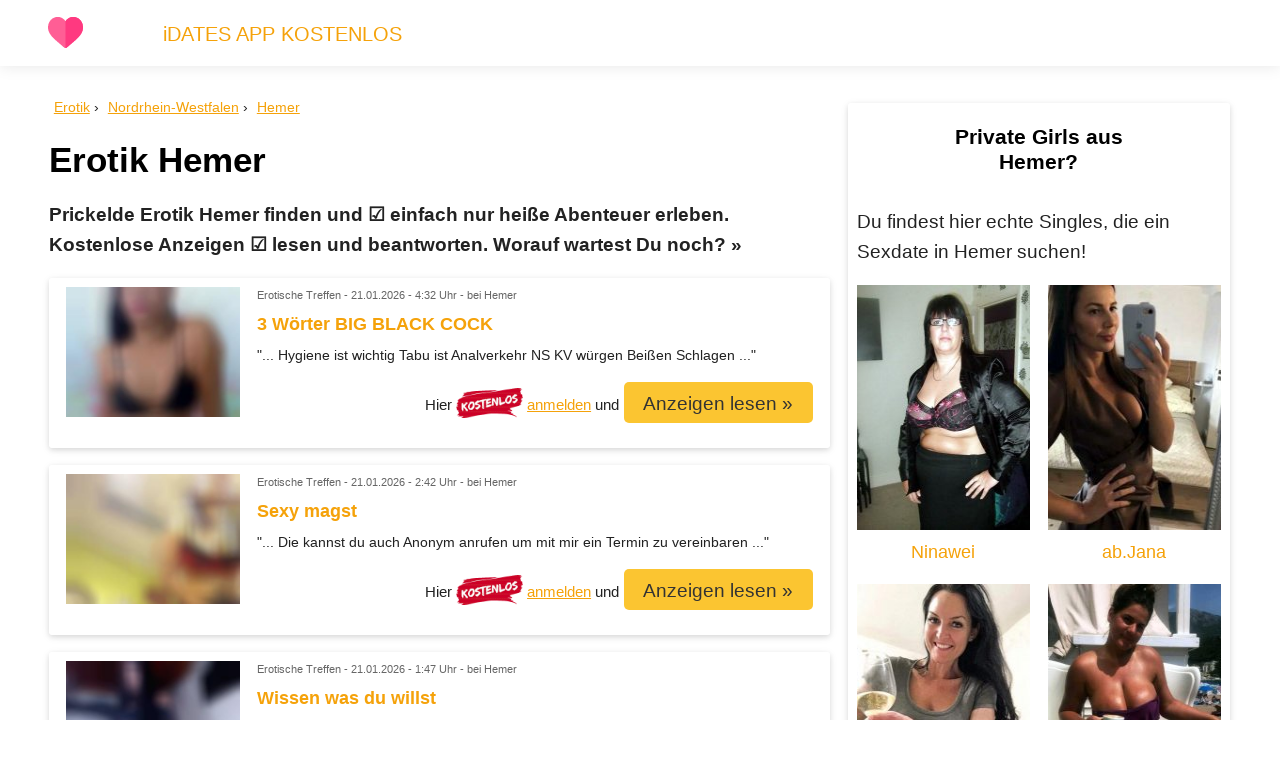

--- FILE ---
content_type: text/html
request_url: https://xxxregional.de/erotik/nw/hemer
body_size: 10470
content:
<!doctype html><html lang="de"> <head> <meta charset="utf-8"> <meta name="viewport" content="width=device-width, initial-scale=1, shrink-to-fit=no" /> <title>Erotik Hemer - Sie sucht Ihn für Lustvolle Treffen</title> <meta name="description" content="Prickelde Erotik Hemer finden und ☑️ einfach nur hei&szlig;e Abenteuer erleben. Kostenlose Anzeigen ☑️ lesen und beantworten. Worauf wartest Du noch? &raquo;" /> <link rel="canonical" href="https://xxxregional.de/erotik/nw/hemer" /> <link rel="apple-touch-icon" sizes="180x180" href="/img/favicons/apple-touch-icon.png" /> <link rel="icon" type="image/png" sizes="32x32" href="/img/favicons/favicon-32x32.png" /> <link rel="icon" type="image/png" sizes="16x16" href="/img/favicons/favicon-16x16.png" /> <link rel="manifest" href="/img/favicons/site.webmanifest" /> <link rel="mask-icon" href="/img/favicons/safari-pinned-tab.svg" color="#5bbad5" /> <link rel="shortcut icon" href="/img/favicons/favicon.ico" /> <meta name="msapplication-TileColor" content="#00a300" /> <meta name="msapplication-config" content="/img/favicons/browserconfig.xml" /> <meta name="theme-color" content="#ffffff" /> <style>*{outline:none;font-family: Arial,"Helvetica Neue",Helvetica,Calibri,"ST Heiti",sans-serif;} html,p,button,input,textarea{line-height:1.6em;font-size:1.1em;} h1,h2,h3,h4,h5,h6{line-height:1.2em;margin:0.5em 0;} h1{font-size:2em;font-weight:700} h2{font-size:1.6em} h3{font-size:1.4em} h4{font-size:1.2em} h5,h6{font-size:1em} body{margin:0} p,li{margin-top:0;color:#222} a,a:focus,a:visited,.a{cursor:pointer;color:#f5a20a;background-color:transparent;} a:hover,.a:hover{color:#fbc531} b,strong{font-weight:600;} hr{border:0;border-top: 1pt solid #eee;margin:1.6em 0;} header,article{line-height:1.6em} ul,ol{line-height:1.5em;margin-top:0; margin-bottom:1.5em;} td,th{vertical-align:top;} /* GRID */ .full-container {display:block;box-sizing:border-box;position:relative;margin:0 0.5em;max-width:100%;} .container {display:block;box-sizing:border-box;position:relative;margin:0 auto;max-width:1200px;} .row{display:block;box-sizing:border-box;clear:both;margin: -0.5em;} .container:after,.row:after{content:" ";clear:both;display:block;visibility:hidden;height:0;} .col-1,.col-s-1,.col-m-1,.col-2,.col-s-2,.col-m-2,.col-3,.col-s-3,.col-m-3,.col-4,.col-s-4,.col-m-4,.col-5,.col-s-5,.col-m-5,.col-6,.col-s-6,.col-m-6,.col-7,.col-s-7,.col-m-7,.col-8,.col-s-8,.col-m-8,.col-9,.col-s-9,.col-m-9,.col-10,.col-s-10,.col-m-10,.col-11,.col-s-11,.col-m-11,.col-12,.col-s-12,.col-m-12{position:relative;box-sizing:border-box;float:left;max-width:100%;padding:0.5em;} .col-1{width:8.3%}.col-2{width:16.6%}.col-3{width:25%}.col-4{width:33.3%}.col-5{width:41.6%}.col-6{width:50%}.col-7{width:58.3%}.col-8{width:66.6%}.col-9{width:75%}.col-10{width:83.3%}.col-11{width:91.6%}.col-12{width:100%} .j-col-1{left:45.83%;}.j-col-2{left:41.66%;}.j-col-3{left:37.5%;}.j-col-4{left:33.33%;}.j-col-5{left:29.16%;}.j-col-6{left:25%;}.j-col-7{left:20.83%;}.j-col-8{left:16.66%;}.j-col-9{left:12.5%;}.j-col-10{left:8.33%;}.j-col-11{left:4.16%;}.j-col-12{left:0%;} .hidden{display:none} @media(max-width:1200px){.container{margin:0 0.5em}.col-m-1{width:8.3%}.col-m-2{width:16.6%}.col-m-3{width:25%}.col-m-4{width:33.3%}.col-m-5{width:41.6%}.col-m-6{width:50%}.col-m-7{width:58.3%}.col-m-8{width:66.6%}.col-m-9{width:75%}.col-m-10{width:83.3%}.col-m-11{width:91.6%}.col-m-12{width:100%} .j-col-m-1{left:45.83%;}.j-col-m-2{left:41.66%;}.j-col-m-3{left:37.5%;}.j-col-m-4{left:33.33%;}.j-col-m-5{left:29.16%;}.j-col-m-6{left:25%;}.j-col-m-7{left:20.83%;}.j-col-m-8{left:16.66%;}.j-col-m-9{left:12.5%;}.j-col-m-10{left:8.33%;}.j-col-m-11{left:4.16%;}.j-col-m-12{left:0%;} .hidden-m{display:none} } @media(max-width:760px){ .col-s-1{width:8.3%}.col-s-2{width:16.6%}.col-s-3{width:25%}.col-s-4{width:33.3%}.col-s-5{width:41.6%}.col-s-6{width:50%}.col-s-7{width:58.3%}.col-s-8{width:66.6%}.col-s-9{width:75%}.col-s-10{width:83.3%}.col-s-11{width:91.6%}.col-s-12{width:100%} .j-col-s-1{left:45.83%;}.j-col-s-2{left:41.66%;}.j-col-s-3{left:37.5%;}.j-col-s-4{left:33.33%;}.j-col-s-5{left:29.16%;}.j-col-s-6{left:25%;}.j-col-s-7{left:20.83%;}.j-col-s-8{left:16.66%;}.j-col-s-9{left:12.5%;}.j-col-s-10{left:8.33%;}.j-col-s-11{left:4.16%;}.j-col-s-12{left:0%;} .hidden-s{display:none;} .tc-s {text-align:center !important;} .block-s {display:block;} .scroll-s-90 {max-height:90vh;overflow-y:auto} } @media(min-width:1200px){ .visible-m{display:none;} } @media(min-width:760px){ .visible-s{display:none;} } /* MARGINS + PADDINGS */ .m-0{margin:0}.m-1{margin:1em}.m-2{margin:2em}.m-3{margin:3em}.m-4{margin:4em}.m-5{margin:5em} .mt-0{margin-top:0}.mt-1{margin-top:1em}.mt-2{margin-top:2em}.mt-3{margin-top:3em}.mt-4{margin-top:4em}.mt-5{margin-top:5em} .mb-0{margin-bottom:0}.mb-1{margin-bottom:1em}.mb-2{margin-bottom:2em}.mb-3{margin-bottom:3em}.mb-4{margin-bottom:4em}.mb-5{margin-bottom:5em} .ml-0{margin-left:0}.ml-1{margin-left:1em}.ml-2{margin-left:2em}.ml-3{margin-left:3em}.ml-4{margin-left:4em}.ml-5{margin-left:5em} .mr-0{margin-right:0}.mr-1{margin-right:1em}.mr-2{margin-right:2em}.mr-3{margin-right:3em}.mr-4{margin-right:4em}.mr-5{margin-right:5em} .p-0{padding:0}.p-1{padding:1em}.p-2{padding:2em}.p-3{padding:3em}.p-4{padding:4em}.p-5{padding:5em} .pt-0{padding-top:0}.pt-1{padding-top:1em}.pt-2{padding-top:2em}.pt-3{padding-top:3em}.pt-4{padding-top:4em}.pt-5{padding-top:5em} .pb-0{padding-bottom:0}.pb-1{padding-bottom:1em}.pb-2{padding-bottom:2em}.pb-3{padding-bottom:3em}.pb-4{padding-bottom:4em}.pb-5{padding-bottom:5em} .pr-0{padding-right:0}.pr-1{padding-right:1em}.pr-2{padding-right:2em}.pr-3{padding-right:3em}.pr-4{padding-right:4em}.pr-5{padding-right:5em} .pl-0{padding-left:0}.pl-1{padding-left:1em}.pl-2{padding-left:2em}.pl-3{padding-left:3em}.pl-4{padding-left:4em}.pl-5{padding-left:5em} .w-100{width:100%}.w-50{width:50%}.w-33{width:33.3%}.w-25{width:25%} .h-100{height:100vh;}.h-90{height:90vh;}.h-80{height:80vh;}.h-70{height:70vh;}.h-60{height:60vh;}.h-50{height:50vh;}.h-40{height:40vh;}.h-30{height:30vh;} /* NAV */ .topnav {position:relative;box-shadow:0 0 15px 0 rgba(0,0,0,0.1);z-index:1;background-color:#fff;color:#44bd32; font-size:0.8em; padding-top:0.5em} .topnav a { color:#f5a20a;text-decoration:none;} .topnav ul {margin-bottom: 0;} .topnav ul a {padding: 0.5em 1em;} .topnav ul a:hover {color:#FFBB1B;} .topnav .logo {max-height: 35px; max-width: 35px; margin: 8px 8px 0 8px;} nav {margin:0;padding:0;} nav ul, nav li {display:inline; margin:0; padding:0;} nav li {position:relative;z-index:100;} nav ul ul li {background-color:white; color: black;} #mobileMenuButton {display:none;float:right;cursor:pointer;width: 30px; padding: 0.7em;} #mobileMenuButton div {width:100%; height:3px; border-radius:2px; background: #aaa; margin:5px 0;} @media(max-width:760px){ #mobileMenuButton {display:block;} nav ul, nav li {display:block;margin:0;padding:0;} .topnav ul a {display:block;padding:0.8em 1em;} .topnav ul .ddm a {display:inline;padding:0;color: #005EA8 !important;} .topnav ul a:hover {border:0;} } .breadcrumbs {margin:0;padding:0;list-style:none;border-radius:5px;margin-bottom: 1em;padding: 0.3em 0; font-size: 0.8em;} .breadcrumbs li {display:inline;} .breadcrumbs li:before {content:" \203A";margin-right:5px;} .breadcrumbs li:first-child:before {content:""} .pagination { display: block; text-align:center; padding:0; } .pagination li { display: inline; } .pagination li a, .pagination li .a { border-radius:5px; background-color:#ddd;width:25px; height: 25px; padding:0.3em 0.6em; text-decoration:none; color: #333; font-size:1.4em;} .pagination .active a, .pagination .active .a { background-color:#fbc531; } .pagination .inactive a, .pagination .inactive .a { background-color:#f6f6f6; color:#ccc; cursor:not-allowed; } /* TEASER */ .teaser {position:relative;background-color:#f6f6f6;padding:2em 0} /* FOOTER */ #footer {text-align:center; background-color: #eee;padding: 1.5em 0 0.5em 0;font-size:0.6em;} /* TABLES */ table{box-sizing:border-box;width:100%;border-collapse:collapse;border:0;word-wrap:break-word;} td,th{padding:0.3em;word-wrap:break-word;} .table-striped tr:nth-child(odd)>td,.table-striped tr:nth-child(odd)>th{background-color:#f6f6f6;} .table-striped thead tr:nth-child(1)>th{background-color:#333;color:white;} .table-striped thead th:first-child{border-top-left-radius:8px} .table-striped thead th:last-child{border-top-right-radius:8px;} .fitInScreen {max-width: 100%; overflow-x: auto;} /* COLORS */ .cp{color:#005EA8} /* color primary */ .white,a.white,.a.white{color:#fff} .black,a.black,.a.black{color:#333} .grey,a.grey,.a.grey{color:#ccc} .darkgrey,a.darkgrey,.a.darkgrey{color:#666} .blue,a.blue,.a.blue{color:#45aaf2} .green,a.green,.a.green{color:#44bd32} .darkgreen,a.darkgreen,.a.darkgreen{color:#009900} .yellow,a.yellow,.a.yellow{color:#ffff00} .orange,a.orange,.a.orange{color:#fbc531} .red,a.red,.a.red{color:#B20000} .purple,a.purple,.a.purple{color:#9c88ff} /* BACKGROUNDS */ .primary,a.primary,.a.primary{background-color:#005EA8;color:white;} .secondary,a.secondary,.a.secondary{background-color:#ddd;color:black;} .success,a.success,.a.success{background-color:#2B811D;color:white;} .attention,a.attention,.a.attention{background-color:#ffff99;color:#333;} .warning,a.warning,.a.warning{background-color:#fbc531;color:#333;} .warning:hover{color:#fff;} .danger,a.danger,.a.danger{background-color:#e84118;color:white;} .lightgrey,a.lightgrey,.a.lightgrey{background-color:#eee;color:#005EA8;} .bg-white {background-color:white;} .bg-milky {background-color:rgba(255,255,255,0.85);} .bg-grey {background-color:#ccc;} .bg-lightgrey {background-color:#f6f6f6;} .bg-black {background-color:#000;} /* FORMS */ input,select,textarea{box-sizing:border-box;padding:0.5em;border:1pt solid #ddd;margin-bottom:0.5em;border-radius:5px;} input:focus,select:focus{box-shadow:0 0 5px 0 rgba(93,181,244, 0.3);} input,select,textarea{width:100%;} textarea{white-space: pre;} /* BUTTONS */ button,.btn{box-sizing:border-box;padding:0.5em 1em;cursor:pointer;border:0;border-radius:5px;text-decoration:none;} .btn.primary:hover {background-color:#2d98da;} .btn.success:hover {background-color:#1E5C14;} .btn.warning:hover {background-color:#e1b12c;} .btn.danger:hover {background-color:#c23616;color:white;} .btn.lightgrey:hover {background-color:#e1b12c;color:white;} .btn[disabled] {background-color:lightgrey;} .btn.nowrap{white-space:nowrap;} .button-group {display:flex;white-space:nowrap;} .button-group .btn {border-radius:0;} @media(min-width:761px){ .button-group .btn:last-child {border-top-right-radius:5px;border-bottom-right-radius:5px;} .button-group .btn:first-child {border-top-left-radius:5px;border-bottom-left-radius:5px;} } @media(max-width:760px){ .button-group {display:block;} .button-group .btn:first-child {border-top-right-radius:5px;border-top-left-radius:5px;} .button-group .btn:last-child {border-bottom-left-radius:5px;border-bottom-right-radius:5px;} } /* TEXT */ .tc{text-align:center} .tl{text-align:left} .tr{text-align:right} .tb{font-weight:bold} .txs{font-size:0.6em} .ts{font-size:0.8em} .tl{font-size:1.2em} .txl{font-size:1.4em} .txxl{font-size:2.5em} .txxxl{font-size:4em} .terase{text-decoration:line-through} @media(max-width:760px){ .tl-s{font-size:1.2em;line-height:1.8em} .txl-s{font-size:1.4em;line-height:2em} .txxl-s{font-size:2.5em;line-height:3.2em} .txxxl-s{font-size:4em;line-height:5em} } /* IMG */ .responsive { position:relative; max-width: 100%;} /* CARD */ .card{position:relative;box-shadow:0 2px 5px 0 rgba(0,0,0,.1),0 2px 10px 0 rgba(0,0,0,.07);border-radius:3px;} .card-header {padding: 0.3em 0.5em;border-top-left-radius:3px;border-top-right-radius:3px;} .card-body {margin-left:0.5em;margin-right:0.5em;} .card-footer {padding: 0.5em;border-bottom-left-radius:3px;border-bottom-right-radius:3px;background-color:#f6f6f6;border-top:1pt solid #eee;} /* BORDER, RADIUS & CIRCLES */ .border-lr {border: 1pt solid #eee; border-top:0;border-bottom:0;} .border-r {border-right: 1pt solid #eee;} .border-l {border-left: 1pt solid #eee;} .border-b {border-bottom: 1pt solid #eee;} @media(max-width:760px) {.no-border-s{border:0;}} @media(max-width:1200px) {.no-border-m{border:0;}} .no-radius {border-radius:0;} .no-radius-tl {border-top-left-radius:0;} .no-radius-tr {border-top-right-radius:0;} .no-radius-bl {border-bottom-left-radius:0;} .no-radius-br {border-bottom-right-radius:0;} .circle {border-radius:1000px;} /* UL & OL */ .navlist,.nolist{padding:0;} .navlist,.nolist,.pro,.star,.contra,.question,.information,.warn-sign{list-style:none;} .nolist li:before,.star li:before,.pro li:before,.contra li:before,.question li:before,.information li:before,.warn-sign li:before{position: absolute;margin-left:-2em;} .pro li:before{content:"✔️";} .contra li:before{content:"❌";} .question li:before{content:"❔";} .information li:before{content:"ℹ️";color:blue;margin-left:-1em;font-size:2em;} .warn-sign li:before{content:"⚠️";} .star li:before{content: '⭐';} .nolist li:before{content:"";} .navlist li{ border-bottom: 1pt solid #ddd; } .navlist li:last-child { border-bottom: 0; } .navlist li a,.navlist li span { display:block; padding: 0.3em; text-decoration:none; } /* COMPONENTS */ .fixed {position:fixed;} .clear {clear:both} .floatL {float:left;} .floatR {float:right;} .block {display:block;} .inline {display:inline;} .inline li {display:inline;margin-left: 4em;} .png-shadow {-webkit-filter:drop-shadow(0 2px 8px #999);filter:drop-shadow(0 2px 8px #999);} .shadow {box-shadow:0 2px 5px 0 rgba(0,0,0,.1),0 2px 10px 0 rgba(0,0,0,.07);} .badge-kostenlos{position:relative; bottom:-8px; max-height:30px;} /* CUSTOMS */ .no-webp .bg-user {width: 36px;height: 36px;background: url('/img/social/social_sprites.png') -9px -9px;} .no-webp .bg-yt {width: 36px;height: 36px;background: url('/img/social/social_sprites.png') -61px -9px;} .no-webp .bg-mail {width: 36px;height: 36px;background: url('/img/social/social_sprites.png') -9px -61px;} .no-webp .bg-fb {width: 36px;height: 36px;background: url('/img/social/social_sprites.png') -61px -61px;} .webp .bg-user {width: 36px;height: 36px;background: url('/img/social/social_sprites.webp') -9px -9px;} .webp .bg-yt {width: 36px;height: 36px;background: url('/img/social/social_sprites.webp') -61px -9px;} .webp .bg-mail {width: 36px;height: 36px;background: url('/img/social/social_sprites.webp') -9px -61px;} .webp .bg-fb {width: 36px;height: 36px;background: url('/img/social/social_sprites.webp') -61px -61px;} .affiliateLink:after { display: inline-block; content: "a"; position: relative; top: -0.9em; font-size: 0.6em; text-decoration:none; color: #666; }</style> </head> <body> <nav class="topnav"> <div class="container"> <div class="row"> <div class="col-1 col-s-12"> <div id="mobileMenuButton"><div></div><div></div><div></div></div> <a href="https://xxxregional.de" title="xxxregional.de"><img data-src="/img/logo.svg" class="lazy logo" alt="xxxregional.de LOGO" /></a> </div> <div class="col-11 col-s-12 txl pt-1 hidden-s" id="mobileMenu"> <ul>  <li><a href="#" data-href="/d/to.php?l=iDates" data-target="_blank">iDATES APP KOSTENLOS</a></li>  </ul>  </div> </div> </div> </nav><div class="container mt-1"> <div class="col-8 col-s-12"> <ul class="breadcrumbs"> <li itemprop="itemListElement" itemscope itemtype="https://schema.org/ListItem"> <a itemprop="item" href="/erotik/"><span itemprop="name">Erotik</span></a> <meta itemprop="position" content="1" /> </li> <li itemprop="itemListElement" itemscope itemtype="https://schema.org/ListItem"> <a itemprop="item" href="/erotik/nw"><span itemprop="name">Nordrhein-Westfalen</span></a> <meta itemprop="position" content="2" /> </li> <li itemprop="itemListElement" itemscope itemtype="https://schema.org/ListItem"> <a itemprop="item" href="/erotik/nw/hemer"><span itemprop="name">Hemer</span></a> <meta itemprop="position" content="3" /> </li> </ul> <h1>Erotik Hemer</h1> <p class="tb">Prickelde Erotik Hemer finden und ☑️ einfach nur hei&szlig;e Abenteuer erleben. Kostenlose Anzeigen ☑️ lesen und beantworten. Worauf wartest Du noch? &raquo;</p> <div class="card mb-1"> <div class="card-body"> <div class="col-3 col-s-12"> <center><img src="" data-src="/img/profile/033739-09fb09ba.jpg" alt="" class="lazy responsive" /></center> </div> <div class="col-9 col-s-12"> <p class="txs darkgrey">Erotische Treffen - <span class="date dyn"></span> - bei Hemer</p> <h5><b class="a">3 Wörter BIG BLACK COCK</b></h5> <p class="ts">"... Hygiene ist wichtig Tabu ist Analverkehr NS KV würgen Beißen Schlagen ..."</p> <p class="tr tc-s"> <span class="ts">Hier <img src="" data-src="/img/kostenlos.png" class="lazy badge-kostenlos" alt="kostenlos" /> <u class="a" data-href="/d/to.php?l=erotik1" data-href2="/d/to.php?l=erotik2" data-target="_blank">anmelden</u> und<br class="visible-s" /></span> <u data-href="/d/to.php?l=erotik1" data-href2="/d/to.php?l=erotik2" data-target="_blank" class="btn warning txl-s a">Anzeigen lesen &raquo;</u> </p> </div> </div> <div class="clear"></div> </div> <div class="card mb-1"> <div class="card-body"> <div class="col-3 col-s-12"> <center><img src="" data-src="/img/profile/042316-14c2f7af.jpg" alt="" class="lazy responsive" /></center> </div> <div class="col-9 col-s-12"> <p class="txs darkgrey">Erotische Treffen - <span class="date dyn"></span> - bei Hemer</p> <h5><b class="a">Sexy magst</b></h5> <p class="ts">"... Die kannst du auch Anonym anrufen um mit mir ein Termin zu vereinbaren ..."</p> <p class="tr tc-s"> <span class="ts">Hier <img src="" data-src="/img/kostenlos.png" class="lazy badge-kostenlos" alt="kostenlos" /> <u class="a" data-href="/d/to.php?l=erotik1" data-href2="/d/to.php?l=erotik2" data-target="_blank">anmelden</u> und<br class="visible-s" /></span> <u data-href="/d/to.php?l=erotik1" data-href2="/d/to.php?l=erotik2" data-target="_blank" class="btn warning txl-s a">Anzeigen lesen &raquo;</u> </p> </div> </div> <div class="clear"></div> </div> <div class="card mb-1"> <div class="card-body"> <div class="col-3 col-s-12"> <center><img src="" data-src="/img/profile/020756-07925315.jpg" alt="" class="lazy responsive" /></center> </div> <div class="col-9 col-s-12"> <p class="txs darkgrey">Erotische Treffen - <span class="date dyn"></span> - bei Hemer</p> <h5><b class="a">Wissen was du willst</b></h5> <p class="ts">"... Idealerweise über Tagesfreizeit verfügen ..."</p> <p class="tr tc-s"> <span class="ts">Hier <img src="" data-src="/img/kostenlos.png" class="lazy badge-kostenlos" alt="kostenlos" /> <u class="a" data-href="/d/to.php?l=erotik1" data-href2="/d/to.php?l=erotik2" data-target="_blank">anmelden</u> und<br class="visible-s" /></span> <u data-href="/d/to.php?l=erotik1" data-href2="/d/to.php?l=erotik2" data-target="_blank" class="btn warning txl-s a">Anzeigen lesen &raquo;</u> </p> </div> </div> <div class="clear"></div> </div> <div class="card mb-1"> <div class="card-body"> <div class="col-3 col-s-12"> <center><img src="" data-src="/img/profile/034787-12d9c21b.jpg" alt="" class="lazy responsive" /></center> </div> <div class="col-9 col-s-12"> <p class="txs darkgrey">Erotische Treffen - <span class="date dyn"></span> - bei Hemer</p> <h5><b class="a">Französisch? Avec plaisir!</b></h5> <p class="ts">"... Hay falls du interesse zu ein date mit mir hast ..."</p> <p class="tr tc-s"> <span class="ts">Hier <img src="" data-src="/img/kostenlos.png" class="lazy badge-kostenlos" alt="kostenlos" /> <u class="a" data-href="/d/to.php?l=erotik1" data-href2="/d/to.php?l=erotik2" data-target="_blank">anmelden</u> und<br class="visible-s" /></span> <u data-href="/d/to.php?l=erotik1" data-href2="/d/to.php?l=erotik2" data-target="_blank" class="btn warning txl-s a">Anzeigen lesen &raquo;</u> </p> </div> </div> <div class="clear"></div> </div> <div class="card mb-1"> <div class="card-body"> <div class="col-3 col-s-12"> <center><img src="" data-src="/img/profile/056098-1b012c64.jpg" alt="" class="lazy responsive" /></center> </div> <div class="col-9 col-s-12"> <p class="txs darkgrey">Erotische Treffen - <span class="date dyn"></span> - bei Hemer</p> <h5><b class="a">Zarten festen brüsten</b></h5> <p class="ts">"... Lass dich so richtig verführen bei einem heissen Telefongespräch ..."</p> <p class="tr tc-s"> <span class="ts">Hier <img src="" data-src="/img/kostenlos.png" class="lazy badge-kostenlos" alt="kostenlos" /> <u class="a" data-href="/d/to.php?l=erotik1" data-href2="/d/to.php?l=erotik2" data-target="_blank">anmelden</u> und<br class="visible-s" /></span> <u data-href="/d/to.php?l=erotik1" data-href2="/d/to.php?l=erotik2" data-target="_blank" class="btn warning txl-s a">Anzeigen lesen &raquo;</u> </p> </div> </div> <div class="clear"></div> </div> <div class="card mb-1"> <div class="card-body"> <div class="col-3 col-s-12"> <center><img src="" data-src="/img/profile/005083-a52d8324.jpg" alt="" class="lazy responsive" /></center> </div> <div class="col-9 col-s-12"> <p class="txs darkgrey">Erotische Treffen - <span class="date dyn"></span> - bei Hemer</p> <h5><b class="a">Fußerotik/Sklav​en Erziehung</b></h5> <p class="ts">"... Wenn jeder noch etwas zu trinken mitbringt ..."</p> <p class="tr tc-s"> <span class="ts">Hier <img src="" data-src="/img/kostenlos.png" class="lazy badge-kostenlos" alt="kostenlos" /> <u class="a" data-href="/d/to.php?l=erotik1" data-href2="/d/to.php?l=erotik2" data-target="_blank">anmelden</u> und<br class="visible-s" /></span> <u data-href="/d/to.php?l=erotik1" data-href2="/d/to.php?l=erotik2" data-target="_blank" class="btn warning txl-s a">Anzeigen lesen &raquo;</u> </p> </div> </div> <div class="clear"></div> </div> <div class="card mb-1"> <div class="card-body"> <div class="col-3 col-s-12"> <center><img src="" data-src="/img/profile/049486-7a6f04eb.jpg" alt="" class="lazy responsive" /></center> </div> <div class="col-9 col-s-12"> <p class="txs darkgrey">Erotische Treffen - <span class="date dyn"></span> - bei Hemer</p> <h5><b class="a">Hi ich bin die Jenna</b></h5> <p class="ts">"... Sie sollte keine Berührungsängste haben ..."</p> <p class="tr tc-s"> <span class="ts">Hier <img src="" data-src="/img/kostenlos.png" class="lazy badge-kostenlos" alt="kostenlos" /> <u class="a" data-href="/d/to.php?l=erotik1" data-href2="/d/to.php?l=erotik2" data-target="_blank">anmelden</u> und<br class="visible-s" /></span> <u data-href="/d/to.php?l=erotik1" data-href2="/d/to.php?l=erotik2" data-target="_blank" class="btn warning txl-s a">Anzeigen lesen &raquo;</u> </p> </div> </div> <div class="clear"></div> </div> <div class="card mb-1"> <div class="card-body"> <div class="col-3 col-s-12"> <center><img src="" data-src="/img/profile/028899-2d735e84.jpg" alt="" class="lazy responsive" /></center> </div> <div class="col-9 col-s-12"> <p class="txs darkgrey">Erotische Treffen - <span class="date dyn"></span> - bei Hemer</p> <h5><b class="a">Mindestens 180 cm groß</b></h5> <p class="ts">"... Dieser Traum kann jetzt Wirklichkeit werden ..."</p> <p class="tr tc-s"> <span class="ts">Hier <img src="" data-src="/img/kostenlos.png" class="lazy badge-kostenlos" alt="kostenlos" /> <u class="a" data-href="/d/to.php?l=erotik1" data-href2="/d/to.php?l=erotik2" data-target="_blank">anmelden</u> und<br class="visible-s" /></span> <u data-href="/d/to.php?l=erotik1" data-href2="/d/to.php?l=erotik2" data-target="_blank" class="btn warning txl-s a">Anzeigen lesen &raquo;</u> </p> </div> </div> <div class="clear"></div> </div> <div class="card mb-1"> <div class="card-body"> <div class="col-3 col-s-12"> <center><img src="" data-src="/img/profile/032929-e12348d1.jpg" alt="" class="lazy responsive" /></center> </div> <div class="col-9 col-s-12"> <p class="txs darkgrey">Erotische Treffen - <span class="date dyn"></span> - bei Hemer</p> <h5><b class="a">Melde dich per Whatsapp bei mir</b></h5> <p class="ts">"... Habe eher eine sportliche Figur! Bin eine offene ..."</p> <p class="tr tc-s"> <span class="ts">Hier <img src="" data-src="/img/kostenlos.png" class="lazy badge-kostenlos" alt="kostenlos" /> <u class="a" data-href="/d/to.php?l=erotik1" data-href2="/d/to.php?l=erotik2" data-target="_blank">anmelden</u> und<br class="visible-s" /></span> <u data-href="/d/to.php?l=erotik1" data-href2="/d/to.php?l=erotik2" data-target="_blank" class="btn warning txl-s a">Anzeigen lesen &raquo;</u> </p> </div> </div> <div class="clear"></div> </div> <div class="card mb-1"> <div class="card-body"> <div class="col-3 col-s-12"> <center><img src="" data-src="/img/profile/028688-2316e6f5.jpg" alt="" class="lazy responsive" /></center> </div> <div class="col-9 col-s-12"> <p class="txs darkgrey">Erotische Treffen - <span class="date dyn"></span> - bei Hemer</p> <h5><b class="a">Suche erfahrenes Duo für dreier</b></h5> <p class="ts">"... Suess, sexy, verspielt, naturgeil. für niveauvolle Herren ..."</p> <p class="tr tc-s"> <span class="ts">Hier <img src="" data-src="/img/kostenlos.png" class="lazy badge-kostenlos" alt="kostenlos" /> <u class="a" data-href="/d/to.php?l=erotik1" data-href2="/d/to.php?l=erotik2" data-target="_blank">anmelden</u> und<br class="visible-s" /></span> <u data-href="/d/to.php?l=erotik1" data-href2="/d/to.php?l=erotik2" data-target="_blank" class="btn warning txl-s a">Anzeigen lesen &raquo;</u> </p> </div> </div> <div class="clear"></div> </div> <hr /> <ul class="pagination mt-2"> <li class="inactive"><u class="a" data-href="/d/to.php?l=erotik1" data-href2="/d/to.php?l=erotik2" data-target="_blank">&laquo;</u></li> <li class="active"><u class="a" data-href="/d/to.php?l=erotik1" data-href2="/d/to.php?l=erotik2" data-target="_blank">1</u></li> <li><u class="a" data-href="/d/to.php?l=erotik1" data-href2="/d/to.php?l=erotik2" data-target="_blank">2</u></li> <li><u class="a" data-href="/d/to.php?l=erotik1" data-href2="/d/to.php?l=erotik2" data-target="_blank">3</u></li> <li><u class="a" data-href="/d/to.php?l=erotik1" data-href2="/d/to.php?l=erotik2" data-target="_blank">4</u></li> <li><u class="a" data-href="/d/to.php?l=erotik1" data-href2="/d/to.php?l=erotik2" data-target="_blank">5</u></li> <li class="inactive"><u class="a" data-href="/d/to.php?l=erotik1" data-href2="/d/to.php?l=erotik2" data-target="_blank">..</u></li> <li><u class="a" data-href="/d/to.php?l=erotik1" data-href2="/d/to.php?l=erotik2" data-target="_blank">&raquo;</u></li> </ul> <hr/> <p>Oese, Becke, Westig, Deilinghofen, Apricke, Bilveringsen, Stübecken, Landhausen, Bredenbruch, Frönsberg, Riemke, Brockhausen, Stephanopel, Hüingsen, Oberrödinghausen, Heppingserbach, Griesenbrauck, Heppingsen, Wermingsen, Düingsen, Lendringsen, Iserlohnerheide, Dördel, Sümmern, Barendorf, Böingsen, Ihmert, Hombruch, Kesbern, Ostsümmern, Obergrüne, Dröschede, Bösperde, Eisborn, Volkringhausen, Lürbke, Asbeck, Dahlsen, Gerlingsen, Voßwinkel, Garbeck, Balve, Kalthof, Schwitten, Lössel, Untergrüne, Beckum, Attern, Evingsen, Halingen, Dahle, Hegenscheid, Refflingsen, Grürmannsheide, Oestrich, Brockhausen, Wixberg, Fröndenberg, Drüpplingsen, Barge</p> <hr /> <div class="row"> <div class="col-6 col-s-12"> <a href="/escort/nw/hemer"><img src="" data-src="/img/teaser/teaser-escort.jpg" class="lazy responsive mt-1" alt="Escort Hemer" /></a> <h4><a href="/escort/nw/hemer">Escort Hemer</a></h4> <p>Du suchst weibliche Begleitung in Hemer? Professionelle Escots sind ihr Geld wert!</p> </div> <div class="col-6 col-s-12"> <a href="/huren/nw/hemer"><img src="" data-src="/img/teaser/teaser-huren.jpg" class="lazy responsive mt-1" alt="Huren Hemer" /></a> <h4><a href="/huren/nw/hemer">Huren Hemer</a></h4> <p>Professionelle Huren und Hobbyhuren aus Hemer. Anzeigen lesen und sofort treffen.</p> </div> </div> <div class="row"> <div class="col-6 col-s-12"> <a href="/fkk-saunaclubs/nw/hemer"><img src="" data-src="/img/teaser/teaser-saunaclub.jpg" class="lazy responsive mt-1" alt="Saunaclubs Hemer" /></a> <h4><a href="/fkk-saunaclubs/nw/hemer">Saunaclubs Hemer</a></h4> <p>Diskrete Etablisements in und um Hemer. Dort treffen sich Swinger &amp; co am liebsten.</p> </div> <div class="col-6 col-s-12"> <a href="/gay-sex-kontakte/nw/hemer"><img src="" data-src="/img/teaser/teaser-gay.jpg" class="lazy responsive mt-1" alt="Gax Sex Hemer" /></a> <h4><a href="/gay-sex-kontakte/nw/hemer">Gay Kontakte Hemer</a></h4> <p>Du bist ein GAY aus Hemer und suchst den besonderen Kick? Hier entlang und losgelegt.</p> </div> </div> <div class="row"> <div class="col-6 col-s-12"> <a href="/strassenstrich/nw/hemer"><img src="" data-src="/img/teaser/teaser-strassenstrich.jpg" class="lazy responsive mt-1" alt="Straßenstrich Hemer" /></a> <h4><a href="/strassenstrich/nw/hemer">Straßenstrich Hemer</a></h4> <p>Hier findest Du Frauen aus Hemer, die gegen TG so einiges machen wollen.</p> </div> <div class="col-6 col-s-12"> <a href="/erotik/nw/hemer"><img src="" data-src="/img/teaser/teaser-erotik.jpg" class="lazy responsive mt-1" alt="Erotik Hemer" /></a> <h4><a href="/erotik/nw/hemer">Erotik Hemer</a></h4> <p>Du suchst Erotik in Hemer? Hier bist Du richtig, schau dir diese Anzeigen an!</p> </div> </div> <div class="row"> <div class="col-6 col-s-12"> <a href="/bordell/nw/hemer"><img src="" data-src="/img/teaser/teaser-bordelle.jpg" class="lazy responsive mt-1" alt="Bordell Hemer" /></a> <h4><a href="/bordell/nw/hemer">Bordelle Hemer</a></h4> <p>Prostituierte aus Hemer und Ihr Freudenhaus. Hier findest Du ihre Anzeigen.</p> </div> <div class="col-6 col-s-12"> <a href="/transen/nw/hemer"><img src="" data-src="/img/teaser/teaser-transen.jpg" class="lazy responsive mt-1" alt="Transen Hemer" /></a> <h4><a href="/transen/nw/hemer">Transen Hemer</a></h4> <p>Lies hier Anzeigen von Transsexuellen aus Hemer, die einen Partner für gewisse Stunden suchen.</p> </div> </div> <div class="row"> <div class="col-6 col-s-12"> <a href="/parkplatzsex/nw/hemer"><img src="" data-src="/img/teaser/teaser-parkplatzsex.jpg" class="lazy responsive mt-1" alt="Parkplatzsex Hemer" /></a> <h4><a href="/parkplatzsex/nw/hemer">Parkplatzsex Hemer</a></h4> <p>Auch auf einem Parkplatz bei Hemer treffen sich geile Frauen für eine anonyme Nummer.</p> </div> <div class="col-6 col-s-12"> <a href="/sexapp/nw/hemer"><img src="" data-src="/img/teaser/teaser-sexapp.jpg" class="lazy responsive mt-1" alt="Sex App Hemer" /></a> <h4><a href="/sexapp/nw/hemer">Sex App Hemer</a></h4> <p>Die Tinder-Alternative für Hemer gesucht? Schau dir hier die Anzeigen an.</p> </div> </div> </div> <div class="col-4 col-s-12"> <div class="card mb-2"> <div class="card-body"> <h4 class="p-1 tc">Private Girls aus<br />Hemer?</h4> <p>Du findest hier echte Singles, die ein Sexdate in Hemer suchen!</p> <div class="row"><div class="col-6 tc a" data-href="/d/to.php?l=d4s" data-href2="/d/to.php?l=erotik2" data-target="_blank"><img src="" data-src="/cache/img/profiles/91111569_2_16_184x245.jpg" class="lazy responsive" height="245" width="184" /><br/>Ninawei</div><div class="col-6 tc a" data-href="/d/to.php?l=d4s" data-href2="/d/to.php?l=erotik2" data-target="_blank"><img src="" data-src="/cache/img/profiles/90929513_2_16_184x245.jpg" class="lazy responsive" height="245" width="184" /><br/>ab.Jana</div><div class="col-6 tc a" data-href="/d/to.php?l=d4s" data-href2="/d/to.php?l=erotik2" data-target="_blank"><img src="" data-src="/cache/img/profiles/90974361_2_16_184x245.jpg" class="lazy responsive" height="245" width="184" /><br/>2020.lostgoddess</div><div class="col-6 tc a" data-href="/d/to.php?l=d4s" data-href2="/d/to.php?l=erotik2" data-target="_blank"><img src="" data-src="/cache/img/profiles/91031583_2_16_184x245.jpg" class="lazy responsive" height="245" width="184" /><br/>Piaros</div><div class="col-6 tc a" data-href="/d/to.php?l=d4s" data-href2="/d/to.php?l=erotik2" data-target="_blank"><img src="" data-src="/cache/img/profiles/91250711_2_16_184x245.jpg" class="lazy responsive" height="245" width="184" /><br/>Alex_2000</div><div class="col-6 tc a" data-href="/d/to.php?l=d4s" data-href2="/d/to.php?l=erotik2" data-target="_blank"><img src="" data-src="/cache/img/profiles/91192345_2_16_184x245.jpg" class="lazy responsive" height="245" width="184" /><br/>Die_Helga</div></div> </div> </div> <div class="card mt-1"> <div class="card-body"> <h4 class="p-1 tc">Erotik Hemer:</h4> <ul class="navlist"><li><span class="floatR ts" title="Entfernung: 4,4 Kilometer">4,4 km</span><a href="https://xxxregional.de/erotik/nw/iserlohn" title="Erotik Iserlohn">Iserlohn</a></li><li><span class="floatR ts" title="Entfernung: 5,3 Kilometer">5,3 km</span><a href="https://xxxregional.de/erotik/nw/balve" title="Erotik Balve">Balve</a></li><li><span class="floatR ts" title="Entfernung: 6,4 Kilometer">6,4 km</span><a href="https://xxxregional.de/erotik/nw/froendenberg-ruhr" title="Erotik Fröndenberg">Fröndenberg</a></li><li><span class="floatR ts" title="Entfernung: 6,9 Kilometer">6,9 km</span><a href="https://xxxregional.de/erotik/nw/neuenrade" title="Erotik Neuenrade">Neuenrade</a></li><li><span class="floatR ts" title="Entfernung: 7,0 Kilometer">7,0 km</span><a href="https://xxxregional.de/erotik/nw/nachrodt-wiblingwerde" title="Erotik Nachrodt-Wiblingwerde">Nachrodt-Wiblingwerde</a></li><li><span class="floatR ts" title="Entfernung: 7,2 Kilometer">7,2 km</span><a href="https://xxxregional.de/erotik/nw/altena" title="Erotik Altena">Altena</a></li><li><span class="floatR ts" title="Entfernung: 8,8 Kilometer">8,8 km</span><a href="https://xxxregional.de/erotik/nw/werdohl" title="Erotik Werdohl">Werdohl</a></li><li><span class="floatR ts" title="Entfernung: 8,8 Kilometer">8,8 km</span><a href="https://xxxregional.de/erotik/nw/wickede-an-der-ruhr" title="Erotik Wickede an der Ruhr">Wickede an der Ruhr</a></li><li><span class="floatR ts" title="Entfernung: 10,0 Kilometer">10,0 km</span><a href="https://xxxregional.de/erotik/nw/schwerte" title="Erotik Schwerte">Schwerte</a></li><li><span class="floatR ts" title="Entfernung: 10,5 Kilometer">10,5 km</span><a href="https://xxxregional.de/erotik/nw/holzwickede" title="Erotik Holzwickede">Holzwickede</a></li><li><span class="floatR ts" title="Entfernung: 10,7 Kilometer">10,7 km</span><a href="https://xxxregional.de/erotik/nw/sundern" title="Erotik Sundern">Sundern</a></li><li><span class="floatR ts" title="Entfernung: 11,6 Kilometer">11,6 km</span><a href="https://xxxregional.de/erotik/nw/ense" title="Erotik Ense">Ense</a></li><li><span class="floatR ts" title="Entfernung: 11,7 Kilometer">11,7 km</span><a href="https://xxxregional.de/erotik/nw/unna" title="Erotik Unna">Unna</a></li><li><span class="floatR ts" title="Entfernung: 12,1 Kilometer">12,1 km</span><a href="https://xxxregional.de/erotik/nw/arnsberg" title="Erotik Arnsberg">Arnsberg</a></li><li><span class="floatR ts" title="Entfernung: 12,7 Kilometer">12,7 km</span><a href="https://xxxregional.de/erotik/nw/plettenberg" title="Erotik Plettenberg">Plettenberg</a></li><li><span class="floatR ts" title="Entfernung: 12,9 Kilometer">12,9 km</span><a href="https://xxxregional.de/erotik/nw/hagen" title="Erotik Hagen">Hagen</a></li><li><span class="floatR ts" title="Entfernung: 12,9 Kilometer">12,9 km</span><a href="https://xxxregional.de/erotik/nw/luedenscheid" title="Erotik Lüdenscheid">Lüdenscheid</a></li><li><span class="floatR ts" title="Entfernung: 13,5 Kilometer">13,5 km</span><a href="https://xxxregional.de/erotik/nw/werl" title="Erotik Werl">Werl</a></li><li><span class="floatR ts" title="Entfernung: 14,3 Kilometer">14,3 km</span><a href="https://xxxregional.de/erotik/nw/herscheid" title="Erotik Herscheid">Herscheid</a></li><li><span class="floatR ts" title="Entfernung: 14,5 Kilometer">14,5 km</span><a href="https://xxxregional.de/erotik/nw/schalksmuehle" title="Erotik Schalksmühle">Schalksmühle</a></li><li><span class="floatR ts" title="Entfernung: 14,8 Kilometer">14,8 km</span><a href="https://xxxregional.de/erotik/nw/herdecke-an-der-ruhr" title="Erotik Herdecke an der Ruhr">Herdecke an der Ruhr</a></li><li><span class="floatR ts" title="Entfernung: 14,9 Kilometer">14,9 km</span><a href="https://xxxregional.de/erotik/nw/boenen" title="Erotik Bönen">Bönen</a></li><li><span class="floatR ts" title="Entfernung: 15,1 Kilometer">15,1 km</span><a href="https://xxxregional.de/erotik/nw/kamen" title="Erotik Kamen">Kamen</a></li><li><span class="floatR ts" title="Entfernung: 15,1 Kilometer">15,1 km</span><a href="https://xxxregional.de/erotik/nw/dortmund" title="Erotik Dortmund">Dortmund</a></li><li><span class="floatR ts" title="Entfernung: 15,7 Kilometer">15,7 km</span><a href="https://xxxregional.de/erotik/nw/breckerfeld" title="Erotik Breckerfeld">Breckerfeld</a></li><li><span class="floatR ts" title="Entfernung: 16,5 Kilometer">16,5 km</span><a href="https://xxxregional.de/erotik/nw/wetter-an-der-ruhr" title="Erotik Wetter an der Ruhr">Wetter an der Ruhr</a></li><li><span class="floatR ts" title="Entfernung: 16,8 Kilometer">16,8 km</span><a href="https://xxxregional.de/erotik/nw/finnentrop" title="Erotik Finnentrop">Finnentrop</a></li><li><span class="floatR ts" title="Entfernung: 17,0 Kilometer">17,0 km</span><a href="https://xxxregional.de/erotik/nw/bergkamen" title="Erotik Bergkamen">Bergkamen</a></li><li><span class="floatR ts" title="Entfernung: 17,2 Kilometer">17,2 km</span><a href="https://xxxregional.de/erotik/nw/moehnesee" title="Erotik Möhnesee">Möhnesee</a></li><li><span class="floatR ts" title="Entfernung: 17,9 Kilometer">17,9 km</span><a href="https://xxxregional.de/erotik/nw/halver" title="Erotik Halver">Halver</a></li><li><span class="floatR ts" title="Entfernung: 18,0 Kilometer">18,0 km</span><a href="https://xxxregional.de/erotik/nw/welver" title="Erotik Welver">Welver</a></li><li><span class="floatR ts" title="Entfernung: 18,3 Kilometer">18,3 km</span><a href="https://xxxregional.de/erotik/nw/attendorn" title="Erotik Attendorn">Attendorn</a></li><li><span class="floatR ts" title="Entfernung: 18,6 Kilometer">18,6 km</span><a href="https://xxxregional.de/erotik/nw/witten" title="Erotik Witten">Witten</a></li><li><span class="floatR ts" title="Entfernung: 18,7 Kilometer">18,7 km</span><a href="https://xxxregional.de/erotik/nw/ennepetal" title="Erotik Ennepetal">Ennepetal</a></li><li><span class="floatR ts" title="Entfernung: 19,0 Kilometer">19,0 km</span><a href="https://xxxregional.de/erotik/nw/luenen" title="Erotik Lünen">Lünen</a></li><li><span class="floatR ts" title="Entfernung: 19,0 Kilometer">19,0 km</span><a href="https://xxxregional.de/erotik/nw/kierspe" title="Erotik Kierspe">Kierspe</a></li><li><span class="floatR ts" title="Entfernung: 19,2 Kilometer">19,2 km</span><a href="https://xxxregional.de/erotik/nw/gevelsberg" title="Erotik Gevelsberg">Gevelsberg</a></li><li><span class="floatR ts" title="Entfernung: 19,3 Kilometer">19,3 km</span><a href="https://xxxregional.de/erotik/nw/soest" title="Erotik Soest">Soest</a></li><li><span class="floatR ts" title="Entfernung: 19,3 Kilometer">19,3 km</span><a href="https://xxxregional.de/erotik/nw/eslohe" title="Erotik Eslohe">Eslohe</a></li><li><span class="floatR ts" title="Entfernung: 19,9 Kilometer">19,9 km</span><a href="https://xxxregional.de/erotik/nw/meinerzhagen" title="Erotik Meinerzhagen">Meinerzhagen</a></li><li><span class="floatR ts" title="Entfernung: 20,2 Kilometer">20,2 km</span><a href="https://xxxregional.de/erotik/nw/hamm" title="Erotik Hamm">Hamm</a></li><li><span class="floatR ts" title="Entfernung: 20,5 Kilometer">20,5 km</span><a href="https://xxxregional.de/erotik/nw/werne" title="Erotik Werne">Werne</a></li><li><span class="floatR ts" title="Entfernung: 21,8 Kilometer">21,8 km</span><a href="https://xxxregional.de/erotik/nw/schwelm" title="Erotik Schwelm">Schwelm</a></li><li><span class="floatR ts" title="Entfernung: 21,9 Kilometer">21,9 km</span><a href="https://xxxregional.de/erotik/nw/radevormwald" title="Erotik Radevormwald">Radevormwald</a></li><li><span class="floatR ts" title="Entfernung: 22,1 Kilometer">22,1 km</span><a href="https://xxxregional.de/erotik/nw/meschede" title="Erotik Meschede">Meschede</a></li></ul> </div> </div> </div> <div class="col-12"> <div class="row"> <div class="col-3 col-s-12"> <ul class="navlist"> <li><a href="/erotik/be/berlin" title="Erotik Berlin">Berlin</a></li> <li><a href="/erotik/hh/hamburg" title="Erotik Hamburg">Hamburg</a></li> <li><a href="/erotik/by/muenchen" title="Erotik München">München</a></li> <li><a href="/erotik/nw/koeln" title="Erotik Köln">Köln</a></li> <li><a href="/erotik/he/frankfurt-am-main" title="Erotik Frankfurt am Main">Frankfurt am Main</a></li> <li><a href="/erotik/bw/stuttgart" title="Erotik Stuttgart">Stuttgart</a></li> <li><a href="/erotik/nw/dortmund" title="Erotik Dortmund">Dortmund</a></li> <li><a href="/erotik/nw/essen" title="Erotik Essen">Essen</a></li> <li><a href="/erotik/nw/duesseldorf" title="Erotik Düsseldorf">Düsseldorf</a></li> <li><a href="/erotik/hb/bremen" title="Erotik Bremen">Bremen</a></li> <li><a href="/erotik/ni/hannover" title="Erotik Hannover">Hannover</a></li> </ul> </div> <div class="col-3 col-s-12"> <ul class="navlist"> <li><a href="/erotik/nw/duisburg" title="Erotik Duisburg">Duisburg</a></li> <li><a href="/erotik/sn/leipzig" title="Erotik Leipzig">Leipzig</a></li> <li><a href="/erotik/by/nuernberg" title="Erotik Nürnberg">Nürnberg</a></li> <li><a href="/erotik/sn/dresden" title="Erotik Dresden">Dresden</a></li> <li><a href="/erotik/nw/bochum" title="Erotik Bochum">Bochum</a></li> <li><a href="/erotik/nw/wuppertal" title="Erotik Wuppertal">Wuppertal</a></li> <li><a href="/erotik/nw/bielefeld" title="Erotik Bielefeld">Bielefeld</a></li> <li><a href="/erotik/nw/bonn" title="Erotik Bonn">Bonn</a></li> <li><a href="/erotik/bw/mannheim" title="Erotik Mannheim">Mannheim</a></li> <li><a href="/erotik/bw/karlsruhe" title="Erotik Karlsruhe">Karlsruhe</a></li> <li><a href="/erotik/he/wiesbaden" title="Erotik Wiesbaden">Wiesbaden</a></li> </ul> </div> <div class="col-3 col-s-12"> <ul class="navlist"> <li><a href="/erotik/nw/gelsenkirchen" title="Erotik Gelsenkirchen">Gelsenkirchen</a></li> <li><a href="/erotik/nw/muenster" title="Erotik Münster">Münster</a></li> <li><a href="/erotik/by/augsburg" title="Erotik Augsburg">Augsburg</a></li> <li><a href="/erotik/nw/moenchengladbach" title="Erotik Mönchengladbach">Mönchengladbach</a></li> <li><a href="/erotik/nw/aachen" title="Erotik Aachen">Aachen</a></li> <li><a href="/erotik/sn/chemnitz" title="Erotik Chemnitz">Chemnitz</a></li> <li><a href="/erotik/ni/braunschweig" title="Erotik Braunschweig">Braunschweig</a></li> <li><a href="/erotik/nw/krefeld" title="Erotik Krefeld">Krefeld</a></li> <li><a href="/erotik/st/halle" title="Erotik Halle">Halle</a></li> <li><a href="/erotik/sh/kiel" title="Erotik Kiel">Kiel</a></li> <li><a href="/erotik/st/magdeburg" title="Erotik Magdeburg">Magdeburg</a></li> </ul> </div> <div class="col-3 col-s-12"> <ul class="navlist"> <li><a href="/erotik/bw/freiburg-im-breisgau" title="Erotik Freiburg im Breisgau">Freiburg im Breisgau</a></li> <li><a href="/erotik/nw/oberhausen" title="Erotik Oberhausen">Oberhausen</a></li> <li><a href="/erotik/sh/luebeck" title="Erotik Lübeck">Lübeck</a></li> <li><a href="/erotik/th/erfurt" title="Erotik Erfurt">Erfurt</a></li> <li><a href="/erotik/mv/rostock" title="Erotik Rostock">Rostock</a></li> <li><a href="/erotik/nw/hagen" title="Erotik Hagen">Hagen</a></li> <li><a href="/erotik/he/kassel" title="Erotik Kassel">Kassel</a></li> <li><a href="/erotik/rp/mainz-am-rhein" title="Erotik Mainz am Rhein">Mainz am Rhein</a></li> <li><a href="/erotik/nw/hamm" title="Erotik Hamm">Hamm</a></li> <li><a href="/erotik/sl/saarbruecken" title="Erotik Saarbrücken">Saarbrücken</a></li> <li><a href="/erotik/nw/herne" title="Erotik Herne">Herne</a></li> </ul> </div> </div> </div> </div> <footer id="footer"> <p>&copy; 2020 by <a href="https://xxxregional.de/">xxxregional.de</a></p> <p>NO Cookies, NO Analytics, NO SPAM - We do not track anything. ENJOY!</p> <p><a href="https://xxxregional.de/legal/">Legal Disclosure</a> | <a href="https://xxxregional.de/privacy/">Privacy &amp; GDPR</a> | <a href="https://xxxregional.de/cookies/">Cookies</a> | <a href="https://xxxregional.de/dmca/">DMCA</a> | <a href="https://xxxregional.de/disclaimer/">Disclaimer</a></p> <p><img src="" data-src="https://xxxregional.de/img/rta.gif" alt="rta Logo" class="lazy" /></p> </footer> <script>function testWebP(callback) { var webP = new Image(); webP.onload = webP.onerror = function () { callback(webP.height == 2); }; webP.src = '[data-uri]'; }; testWebP(function(support) { if (support == true) { document.body.classList.add('webp'); } else { document.body.classList.add('no-webp'); } }); function lazyImages() { var lazyImages = [].slice.call(document.querySelectorAll(".lazy")); if ("IntersectionObserver" in window) { let lazyImageObserver = new IntersectionObserver(function(entries, observer) { entries.forEach(function(entry) { if (entry.isIntersecting) { let lazyImage = entry.target; lazyImage.src = lazyImage.dataset.src; lazyImage.classList.remove("lazy"); lazyImageObserver.unobserve(lazyImage); } }); }); lazyImages.forEach(function(lazyImage) { lazyImageObserver.observe(lazyImage); }); } else {} } document.addEventListener("DOMContentLoaded", function() { lazyImages(); }); function post(url, data, ziel) { fetch(url, {method: "POST", body: new URLSearchParams(data)}).then(function(res) {return res.text();}) .then(function(x) { var r = JSON.parse(x); if (r.response == 200) { if (r.html !== '' && r.html !== undefined) { document.getElementById(ziel).innerHTML = r.html; } if (r.js !== '' && r.js !== undefined) { eval(r.js); lazyImages(); } } }); } document.getElementById('mobileMenuButton').addEventListener("click", function(e) { document.getElementById('mobileMenu').classList.toggle('hidden-s'); document.querySelectorAll('.dropdown').forEach((e,i) => { if (e.dataset.drop != null) { document.querySelector('#'+e.dataset.drop).classList.add('hidden'); } }); }); document.querySelectorAll('a, .a').forEach((e,i) => { e.addEventListener("click", function(x) { x.preventDefault(); if (this.dataset.drop != null) { document.querySelector('#'+this.dataset.drop).classList.toggle('hidden'); } else if (this.dataset.href != null) { if (this.dataset.target != null) { window.open(this.dataset.href); if ((href2 = this.dataset.href2) != null) { setTimeout(function() { window.location.href = href2; },1000); } } else { window.location.href = this.dataset.href; } } else if (this.href.endsWith('#')) { } else { window.location.href = this.href; } }); }); var del = 1100000; document.querySelectorAll('.date.dyn').forEach((e,i) => { var d = new Date((Date.now()-del)); e.innerHTML = ("00" + d.getDate()).slice(-2)+"."+("00" + (d.getMonth()+1)).slice(-2)+"."+d.getFullYear()+" - "+d.getHours()+":"+("00" + d.getMinutes()).slice(-2)+" Uhr"; del = del + Math.random()*10000000; }); </script> <script defer src="https://static.cloudflareinsights.com/beacon.min.js/vcd15cbe7772f49c399c6a5babf22c1241717689176015" integrity="sha512-ZpsOmlRQV6y907TI0dKBHq9Md29nnaEIPlkf84rnaERnq6zvWvPUqr2ft8M1aS28oN72PdrCzSjY4U6VaAw1EQ==" data-cf-beacon='{"version":"2024.11.0","token":"1155a7fb47dc440faa07edf536fe2306","r":1,"server_timing":{"name":{"cfCacheStatus":true,"cfEdge":true,"cfExtPri":true,"cfL4":true,"cfOrigin":true,"cfSpeedBrain":true},"location_startswith":null}}' crossorigin="anonymous"></script>
</body> </html><!--20200412140517-->